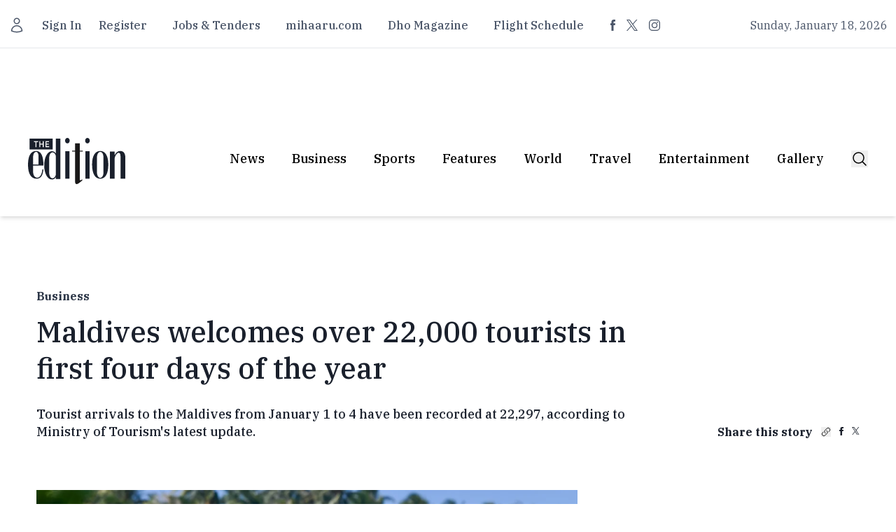

--- FILE ---
content_type: text/javascript; charset=utf-8
request_url: https://edition.mv/_nuxt/CUA5PQUf.js
body_size: 106
content:
import{f as r,c as i,o as a,a as s,m as l,j as c,v as d,D as p,e as u}from"./ClUsBGcn.js";const B={class:"bg-edgray400 transform transition-all duration-200 hover:bg-gray-600 text-[#F7FAFC] text-lg/[21px] font-bold px-2 rounded-full font-open-sans w-full"},m={class:"inline-flex items-center"},f={class:"flex py-[10px]"},y={key:0,class:"w-8 py-1"},v=r({__name:"Gray",props:{isLoading:{type:Boolean,default:!1}},setup(n){const e=n;return(o,t)=>(a(),i("button",B,[s("div",m,[l(s("div",f,[p(o.$slots,"default")],512),[[d,!e.isLoading]]),e.isLoading?(a(),i("div",y,t[0]||(t[0]=[u('<svg xmlns="http://www.w3.org/2000/svg" viewBox="0 0 200 200"><circle fill="#B0B0B0" stroke="#B0B0B0" stroke-width="7" r="15" cx="40" cy="65"><animate attributeName="cy" calcMode="spline" dur="2" values="65;135;65;" keySplines=".5 0 .5 1;.5 0 .5 1" repeatCount="indefinite" begin="-.4"></animate></circle><circle fill="#B0B0B0" stroke="#B0B0B0" stroke-width="7" r="15" cx="100" cy="65"><animate attributeName="cy" calcMode="spline" dur="2" values="65;135;65;" keySplines=".5 0 .5 1;.5 0 .5 1" repeatCount="indefinite" begin="-.2"></animate></circle><circle fill="#B0B0B0" stroke="#B0B0B0" stroke-width="7" r="15" cx="160" cy="65"><animate attributeName="cy" calcMode="spline" dur="2" values="65;135;65;" keySplines=".5 0 .5 1;.5 0 .5 1" repeatCount="indefinite" begin="0"></animate></circle></svg>',1)]))):c("",!0)])]))}});export{v as _};


--- FILE ---
content_type: text/javascript; charset=utf-8
request_url: https://edition.mv/_nuxt/CAgftUqz.js
body_size: 911
content:
import{_ as w}from"./Db89_H3y.js";import{_ as G}from"./CUA5PQUf.js";import{_ as V}from"./BLvY_Md2.js";import{_ as B}from"./DNsSQJsT.js";import{u as N,a as b}from"./BsfpWSvU.js";import{f as C,l as u,q as f,c as S,a as t,e as Z,b as o,w as n,u as s,t as v,o as $,d as k}from"./ClUsBGcn.js";import"./C5y4ZP4r.js";import"./DjSIpBJT.js";import"./gG6E15gl.js";import"./CP94u7ch.js";const M={class:"container md:max-w-ed mx-auto px-[10px] md:px-0"},j={class:"pt-[48px] md:pt-0 md:flex md:flex-col-reverse"},A={class:"px-4 pt-[0px] md:pt-[37px] md:max-w-[612px] md:mx-auto"},q={class:"text-center text-[30px]/[40px] font-medium text-edgray200"},z={class:"pt-3 leading-[28px] text-edgray400 text-center"},D={class:"flex justify-center pb-8"},E={class:"pt-[27px] w-[200px] flex justify-center"},L={class:"pt-[37px] px-[50px] md:px-0"},X=C({__name:"index",async setup(P){var _,m;let e,l;const{fetchGalleries:p}=N(),a=u();b();const d=u([]),i=([e,l]=f(()=>p({per_page:8,featured:0})),e=await e,l(),e);i.data&&(d.value=((_=i.data.value)==null?void 0:_.data)??[]);const c=([e,l]=f(()=>p({per_page:8,featured:1})),e=await e,l(),e);return c.data&&(a.value=((m=c.data.value)==null?void 0:m.data[0])??{}),(T,r)=>{const x=w,y=G,g=V,h=B;return $(),S("div",M,[t("div",null,[r[1]||(r[1]=Z('<div class="border-edgray500 pt-[15px] md:pt-[23px] font-open-sans"><div class="flex items-center space-x-3"><svg xmlns="http://www.w3.org/2000/svg" viewBox="0 0 24 24" fill="currentColor" class="size-6"><path d="M12 9a3.75 3.75 0 1 0 0 7.5A3.75 3.75 0 0 0 12 9Z"></path><path fill-rule="evenodd" d="M9.344 3.071a49.52 49.52 0 0 1 5.312 0c.967.052 1.83.585 2.332 1.39l.821 1.317c.24.383.645.643 1.11.71.386.054.77.113 1.152.177 1.432.239 2.429 1.493 2.429 2.909V18a3 3 0 0 1-3 3h-15a3 3 0 0 1-3-3V9.574c0-1.416.997-2.67 2.429-2.909.382-.064.766-.123 1.151-.178a1.56 1.56 0 0 0 1.11-.71l.822-1.315a2.942 2.942 0 0 1 2.332-1.39ZM6.75 12.75a5.25 5.25 0 1 1 10.5 0 5.25 5.25 0 0 1-10.5 0Zm12-1.5a.75.75 0 1 0 0-1.5.75.75 0 0 0 0 1.5Z" clip-rule="evenodd"></path></svg><h2 class="font-bold uppercase">Photo Gallery</h2></div></div>',1)),t("div",j,[t("div",A,[o(x,{to:`/gallery/${s(a).id}`,class:"hover:underline"},{default:n(()=>[t("h1",q,v(s(a).title),1)]),_:1},8,["to"]),t("p",z,v(s(a).description),1),t("div",D,[o(x,{to:`/gallery/${s(a).id}`},{default:n(()=>[t("div",E,[o(y,null,{default:n(()=>r[0]||(r[0]=[k("View Gallery")])),_:1,__:[0]})])]),_:1},8,["to"])])]),o(g,{class:"pt-[11px]",gallery:s(a)},null,8,["gallery"])]),t("div",L,[o(h,{galleries:s(d)},null,8,["galleries"])])])])}}});export{X as default};
